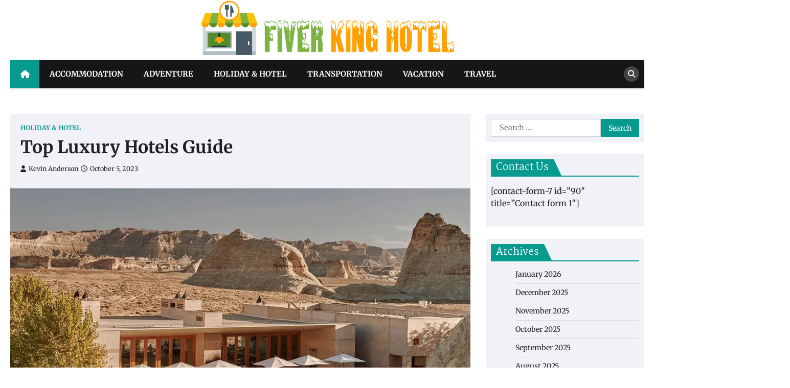

--- FILE ---
content_type: text/html; charset=UTF-8
request_url: http://fivekingshotel.com/top-luxury-hotels-guide/
body_size: 44809
content:
<!doctype html>
<html lang="en-US">
<head>
	<meta charset="UTF-8">
	<meta name="viewport" content="width=device-width, initial-scale=1">
	<link rel="profile" href="https://gmpg.org/xfn/11">

	<title>Top Luxury Hotels Guide &#8211; Five Kings Hotel</title>
<meta name='robots' content='max-image-preview:large' />
	<style>img:is([sizes="auto" i], [sizes^="auto," i]) { contain-intrinsic-size: 3000px 1500px }</style>
	<link rel="alternate" type="application/rss+xml" title="Five Kings Hotel &raquo; Feed" href="http://fivekingshotel.com/feed/" />
<link rel="alternate" type="application/rss+xml" title="Five Kings Hotel &raquo; Comments Feed" href="http://fivekingshotel.com/comments/feed/" />
<script>
window._wpemojiSettings = {"baseUrl":"https:\/\/s.w.org\/images\/core\/emoji\/16.0.1\/72x72\/","ext":".png","svgUrl":"https:\/\/s.w.org\/images\/core\/emoji\/16.0.1\/svg\/","svgExt":".svg","source":{"concatemoji":"http:\/\/fivekingshotel.com\/wp-includes\/js\/wp-emoji-release.min.js?ver=6.8.3"}};
/*! This file is auto-generated */
!function(s,n){var o,i,e;function c(e){try{var t={supportTests:e,timestamp:(new Date).valueOf()};sessionStorage.setItem(o,JSON.stringify(t))}catch(e){}}function p(e,t,n){e.clearRect(0,0,e.canvas.width,e.canvas.height),e.fillText(t,0,0);var t=new Uint32Array(e.getImageData(0,0,e.canvas.width,e.canvas.height).data),a=(e.clearRect(0,0,e.canvas.width,e.canvas.height),e.fillText(n,0,0),new Uint32Array(e.getImageData(0,0,e.canvas.width,e.canvas.height).data));return t.every(function(e,t){return e===a[t]})}function u(e,t){e.clearRect(0,0,e.canvas.width,e.canvas.height),e.fillText(t,0,0);for(var n=e.getImageData(16,16,1,1),a=0;a<n.data.length;a++)if(0!==n.data[a])return!1;return!0}function f(e,t,n,a){switch(t){case"flag":return n(e,"\ud83c\udff3\ufe0f\u200d\u26a7\ufe0f","\ud83c\udff3\ufe0f\u200b\u26a7\ufe0f")?!1:!n(e,"\ud83c\udde8\ud83c\uddf6","\ud83c\udde8\u200b\ud83c\uddf6")&&!n(e,"\ud83c\udff4\udb40\udc67\udb40\udc62\udb40\udc65\udb40\udc6e\udb40\udc67\udb40\udc7f","\ud83c\udff4\u200b\udb40\udc67\u200b\udb40\udc62\u200b\udb40\udc65\u200b\udb40\udc6e\u200b\udb40\udc67\u200b\udb40\udc7f");case"emoji":return!a(e,"\ud83e\udedf")}return!1}function g(e,t,n,a){var r="undefined"!=typeof WorkerGlobalScope&&self instanceof WorkerGlobalScope?new OffscreenCanvas(300,150):s.createElement("canvas"),o=r.getContext("2d",{willReadFrequently:!0}),i=(o.textBaseline="top",o.font="600 32px Arial",{});return e.forEach(function(e){i[e]=t(o,e,n,a)}),i}function t(e){var t=s.createElement("script");t.src=e,t.defer=!0,s.head.appendChild(t)}"undefined"!=typeof Promise&&(o="wpEmojiSettingsSupports",i=["flag","emoji"],n.supports={everything:!0,everythingExceptFlag:!0},e=new Promise(function(e){s.addEventListener("DOMContentLoaded",e,{once:!0})}),new Promise(function(t){var n=function(){try{var e=JSON.parse(sessionStorage.getItem(o));if("object"==typeof e&&"number"==typeof e.timestamp&&(new Date).valueOf()<e.timestamp+604800&&"object"==typeof e.supportTests)return e.supportTests}catch(e){}return null}();if(!n){if("undefined"!=typeof Worker&&"undefined"!=typeof OffscreenCanvas&&"undefined"!=typeof URL&&URL.createObjectURL&&"undefined"!=typeof Blob)try{var e="postMessage("+g.toString()+"("+[JSON.stringify(i),f.toString(),p.toString(),u.toString()].join(",")+"));",a=new Blob([e],{type:"text/javascript"}),r=new Worker(URL.createObjectURL(a),{name:"wpTestEmojiSupports"});return void(r.onmessage=function(e){c(n=e.data),r.terminate(),t(n)})}catch(e){}c(n=g(i,f,p,u))}t(n)}).then(function(e){for(var t in e)n.supports[t]=e[t],n.supports.everything=n.supports.everything&&n.supports[t],"flag"!==t&&(n.supports.everythingExceptFlag=n.supports.everythingExceptFlag&&n.supports[t]);n.supports.everythingExceptFlag=n.supports.everythingExceptFlag&&!n.supports.flag,n.DOMReady=!1,n.readyCallback=function(){n.DOMReady=!0}}).then(function(){return e}).then(function(){var e;n.supports.everything||(n.readyCallback(),(e=n.source||{}).concatemoji?t(e.concatemoji):e.wpemoji&&e.twemoji&&(t(e.twemoji),t(e.wpemoji)))}))}((window,document),window._wpemojiSettings);
</script>
<style id='wp-emoji-styles-inline-css'>

	img.wp-smiley, img.emoji {
		display: inline !important;
		border: none !important;
		box-shadow: none !important;
		height: 1em !important;
		width: 1em !important;
		margin: 0 0.07em !important;
		vertical-align: -0.1em !important;
		background: none !important;
		padding: 0 !important;
	}
</style>
<link rel='stylesheet' id='wp-block-library-css' href='http://fivekingshotel.com/wp-includes/css/dist/block-library/style.min.css?ver=6.8.3' media='all' />
<style id='wp-block-library-theme-inline-css'>
.wp-block-audio :where(figcaption){color:#555;font-size:13px;text-align:center}.is-dark-theme .wp-block-audio :where(figcaption){color:#ffffffa6}.wp-block-audio{margin:0 0 1em}.wp-block-code{border:1px solid #ccc;border-radius:4px;font-family:Menlo,Consolas,monaco,monospace;padding:.8em 1em}.wp-block-embed :where(figcaption){color:#555;font-size:13px;text-align:center}.is-dark-theme .wp-block-embed :where(figcaption){color:#ffffffa6}.wp-block-embed{margin:0 0 1em}.blocks-gallery-caption{color:#555;font-size:13px;text-align:center}.is-dark-theme .blocks-gallery-caption{color:#ffffffa6}:root :where(.wp-block-image figcaption){color:#555;font-size:13px;text-align:center}.is-dark-theme :root :where(.wp-block-image figcaption){color:#ffffffa6}.wp-block-image{margin:0 0 1em}.wp-block-pullquote{border-bottom:4px solid;border-top:4px solid;color:currentColor;margin-bottom:1.75em}.wp-block-pullquote cite,.wp-block-pullquote footer,.wp-block-pullquote__citation{color:currentColor;font-size:.8125em;font-style:normal;text-transform:uppercase}.wp-block-quote{border-left:.25em solid;margin:0 0 1.75em;padding-left:1em}.wp-block-quote cite,.wp-block-quote footer{color:currentColor;font-size:.8125em;font-style:normal;position:relative}.wp-block-quote:where(.has-text-align-right){border-left:none;border-right:.25em solid;padding-left:0;padding-right:1em}.wp-block-quote:where(.has-text-align-center){border:none;padding-left:0}.wp-block-quote.is-large,.wp-block-quote.is-style-large,.wp-block-quote:where(.is-style-plain){border:none}.wp-block-search .wp-block-search__label{font-weight:700}.wp-block-search__button{border:1px solid #ccc;padding:.375em .625em}:where(.wp-block-group.has-background){padding:1.25em 2.375em}.wp-block-separator.has-css-opacity{opacity:.4}.wp-block-separator{border:none;border-bottom:2px solid;margin-left:auto;margin-right:auto}.wp-block-separator.has-alpha-channel-opacity{opacity:1}.wp-block-separator:not(.is-style-wide):not(.is-style-dots){width:100px}.wp-block-separator.has-background:not(.is-style-dots){border-bottom:none;height:1px}.wp-block-separator.has-background:not(.is-style-wide):not(.is-style-dots){height:2px}.wp-block-table{margin:0 0 1em}.wp-block-table td,.wp-block-table th{word-break:normal}.wp-block-table :where(figcaption){color:#555;font-size:13px;text-align:center}.is-dark-theme .wp-block-table :where(figcaption){color:#ffffffa6}.wp-block-video :where(figcaption){color:#555;font-size:13px;text-align:center}.is-dark-theme .wp-block-video :where(figcaption){color:#ffffffa6}.wp-block-video{margin:0 0 1em}:root :where(.wp-block-template-part.has-background){margin-bottom:0;margin-top:0;padding:1.25em 2.375em}
</style>
<style id='classic-theme-styles-inline-css'>
/*! This file is auto-generated */
.wp-block-button__link{color:#fff;background-color:#32373c;border-radius:9999px;box-shadow:none;text-decoration:none;padding:calc(.667em + 2px) calc(1.333em + 2px);font-size:1.125em}.wp-block-file__button{background:#32373c;color:#fff;text-decoration:none}
</style>
<style id='global-styles-inline-css'>
:root{--wp--preset--aspect-ratio--square: 1;--wp--preset--aspect-ratio--4-3: 4/3;--wp--preset--aspect-ratio--3-4: 3/4;--wp--preset--aspect-ratio--3-2: 3/2;--wp--preset--aspect-ratio--2-3: 2/3;--wp--preset--aspect-ratio--16-9: 16/9;--wp--preset--aspect-ratio--9-16: 9/16;--wp--preset--color--black: #000000;--wp--preset--color--cyan-bluish-gray: #abb8c3;--wp--preset--color--white: #ffffff;--wp--preset--color--pale-pink: #f78da7;--wp--preset--color--vivid-red: #cf2e2e;--wp--preset--color--luminous-vivid-orange: #ff6900;--wp--preset--color--luminous-vivid-amber: #fcb900;--wp--preset--color--light-green-cyan: #7bdcb5;--wp--preset--color--vivid-green-cyan: #00d084;--wp--preset--color--pale-cyan-blue: #8ed1fc;--wp--preset--color--vivid-cyan-blue: #0693e3;--wp--preset--color--vivid-purple: #9b51e0;--wp--preset--gradient--vivid-cyan-blue-to-vivid-purple: linear-gradient(135deg,rgba(6,147,227,1) 0%,rgb(155,81,224) 100%);--wp--preset--gradient--light-green-cyan-to-vivid-green-cyan: linear-gradient(135deg,rgb(122,220,180) 0%,rgb(0,208,130) 100%);--wp--preset--gradient--luminous-vivid-amber-to-luminous-vivid-orange: linear-gradient(135deg,rgba(252,185,0,1) 0%,rgba(255,105,0,1) 100%);--wp--preset--gradient--luminous-vivid-orange-to-vivid-red: linear-gradient(135deg,rgba(255,105,0,1) 0%,rgb(207,46,46) 100%);--wp--preset--gradient--very-light-gray-to-cyan-bluish-gray: linear-gradient(135deg,rgb(238,238,238) 0%,rgb(169,184,195) 100%);--wp--preset--gradient--cool-to-warm-spectrum: linear-gradient(135deg,rgb(74,234,220) 0%,rgb(151,120,209) 20%,rgb(207,42,186) 40%,rgb(238,44,130) 60%,rgb(251,105,98) 80%,rgb(254,248,76) 100%);--wp--preset--gradient--blush-light-purple: linear-gradient(135deg,rgb(255,206,236) 0%,rgb(152,150,240) 100%);--wp--preset--gradient--blush-bordeaux: linear-gradient(135deg,rgb(254,205,165) 0%,rgb(254,45,45) 50%,rgb(107,0,62) 100%);--wp--preset--gradient--luminous-dusk: linear-gradient(135deg,rgb(255,203,112) 0%,rgb(199,81,192) 50%,rgb(65,88,208) 100%);--wp--preset--gradient--pale-ocean: linear-gradient(135deg,rgb(255,245,203) 0%,rgb(182,227,212) 50%,rgb(51,167,181) 100%);--wp--preset--gradient--electric-grass: linear-gradient(135deg,rgb(202,248,128) 0%,rgb(113,206,126) 100%);--wp--preset--gradient--midnight: linear-gradient(135deg,rgb(2,3,129) 0%,rgb(40,116,252) 100%);--wp--preset--font-size--small: 13px;--wp--preset--font-size--medium: 20px;--wp--preset--font-size--large: 36px;--wp--preset--font-size--x-large: 42px;--wp--preset--spacing--20: 0.44rem;--wp--preset--spacing--30: 0.67rem;--wp--preset--spacing--40: 1rem;--wp--preset--spacing--50: 1.5rem;--wp--preset--spacing--60: 2.25rem;--wp--preset--spacing--70: 3.38rem;--wp--preset--spacing--80: 5.06rem;--wp--preset--shadow--natural: 6px 6px 9px rgba(0, 0, 0, 0.2);--wp--preset--shadow--deep: 12px 12px 50px rgba(0, 0, 0, 0.4);--wp--preset--shadow--sharp: 6px 6px 0px rgba(0, 0, 0, 0.2);--wp--preset--shadow--outlined: 6px 6px 0px -3px rgba(255, 255, 255, 1), 6px 6px rgba(0, 0, 0, 1);--wp--preset--shadow--crisp: 6px 6px 0px rgba(0, 0, 0, 1);}:where(.is-layout-flex){gap: 0.5em;}:where(.is-layout-grid){gap: 0.5em;}body .is-layout-flex{display: flex;}.is-layout-flex{flex-wrap: wrap;align-items: center;}.is-layout-flex > :is(*, div){margin: 0;}body .is-layout-grid{display: grid;}.is-layout-grid > :is(*, div){margin: 0;}:where(.wp-block-columns.is-layout-flex){gap: 2em;}:where(.wp-block-columns.is-layout-grid){gap: 2em;}:where(.wp-block-post-template.is-layout-flex){gap: 1.25em;}:where(.wp-block-post-template.is-layout-grid){gap: 1.25em;}.has-black-color{color: var(--wp--preset--color--black) !important;}.has-cyan-bluish-gray-color{color: var(--wp--preset--color--cyan-bluish-gray) !important;}.has-white-color{color: var(--wp--preset--color--white) !important;}.has-pale-pink-color{color: var(--wp--preset--color--pale-pink) !important;}.has-vivid-red-color{color: var(--wp--preset--color--vivid-red) !important;}.has-luminous-vivid-orange-color{color: var(--wp--preset--color--luminous-vivid-orange) !important;}.has-luminous-vivid-amber-color{color: var(--wp--preset--color--luminous-vivid-amber) !important;}.has-light-green-cyan-color{color: var(--wp--preset--color--light-green-cyan) !important;}.has-vivid-green-cyan-color{color: var(--wp--preset--color--vivid-green-cyan) !important;}.has-pale-cyan-blue-color{color: var(--wp--preset--color--pale-cyan-blue) !important;}.has-vivid-cyan-blue-color{color: var(--wp--preset--color--vivid-cyan-blue) !important;}.has-vivid-purple-color{color: var(--wp--preset--color--vivid-purple) !important;}.has-black-background-color{background-color: var(--wp--preset--color--black) !important;}.has-cyan-bluish-gray-background-color{background-color: var(--wp--preset--color--cyan-bluish-gray) !important;}.has-white-background-color{background-color: var(--wp--preset--color--white) !important;}.has-pale-pink-background-color{background-color: var(--wp--preset--color--pale-pink) !important;}.has-vivid-red-background-color{background-color: var(--wp--preset--color--vivid-red) !important;}.has-luminous-vivid-orange-background-color{background-color: var(--wp--preset--color--luminous-vivid-orange) !important;}.has-luminous-vivid-amber-background-color{background-color: var(--wp--preset--color--luminous-vivid-amber) !important;}.has-light-green-cyan-background-color{background-color: var(--wp--preset--color--light-green-cyan) !important;}.has-vivid-green-cyan-background-color{background-color: var(--wp--preset--color--vivid-green-cyan) !important;}.has-pale-cyan-blue-background-color{background-color: var(--wp--preset--color--pale-cyan-blue) !important;}.has-vivid-cyan-blue-background-color{background-color: var(--wp--preset--color--vivid-cyan-blue) !important;}.has-vivid-purple-background-color{background-color: var(--wp--preset--color--vivid-purple) !important;}.has-black-border-color{border-color: var(--wp--preset--color--black) !important;}.has-cyan-bluish-gray-border-color{border-color: var(--wp--preset--color--cyan-bluish-gray) !important;}.has-white-border-color{border-color: var(--wp--preset--color--white) !important;}.has-pale-pink-border-color{border-color: var(--wp--preset--color--pale-pink) !important;}.has-vivid-red-border-color{border-color: var(--wp--preset--color--vivid-red) !important;}.has-luminous-vivid-orange-border-color{border-color: var(--wp--preset--color--luminous-vivid-orange) !important;}.has-luminous-vivid-amber-border-color{border-color: var(--wp--preset--color--luminous-vivid-amber) !important;}.has-light-green-cyan-border-color{border-color: var(--wp--preset--color--light-green-cyan) !important;}.has-vivid-green-cyan-border-color{border-color: var(--wp--preset--color--vivid-green-cyan) !important;}.has-pale-cyan-blue-border-color{border-color: var(--wp--preset--color--pale-cyan-blue) !important;}.has-vivid-cyan-blue-border-color{border-color: var(--wp--preset--color--vivid-cyan-blue) !important;}.has-vivid-purple-border-color{border-color: var(--wp--preset--color--vivid-purple) !important;}.has-vivid-cyan-blue-to-vivid-purple-gradient-background{background: var(--wp--preset--gradient--vivid-cyan-blue-to-vivid-purple) !important;}.has-light-green-cyan-to-vivid-green-cyan-gradient-background{background: var(--wp--preset--gradient--light-green-cyan-to-vivid-green-cyan) !important;}.has-luminous-vivid-amber-to-luminous-vivid-orange-gradient-background{background: var(--wp--preset--gradient--luminous-vivid-amber-to-luminous-vivid-orange) !important;}.has-luminous-vivid-orange-to-vivid-red-gradient-background{background: var(--wp--preset--gradient--luminous-vivid-orange-to-vivid-red) !important;}.has-very-light-gray-to-cyan-bluish-gray-gradient-background{background: var(--wp--preset--gradient--very-light-gray-to-cyan-bluish-gray) !important;}.has-cool-to-warm-spectrum-gradient-background{background: var(--wp--preset--gradient--cool-to-warm-spectrum) !important;}.has-blush-light-purple-gradient-background{background: var(--wp--preset--gradient--blush-light-purple) !important;}.has-blush-bordeaux-gradient-background{background: var(--wp--preset--gradient--blush-bordeaux) !important;}.has-luminous-dusk-gradient-background{background: var(--wp--preset--gradient--luminous-dusk) !important;}.has-pale-ocean-gradient-background{background: var(--wp--preset--gradient--pale-ocean) !important;}.has-electric-grass-gradient-background{background: var(--wp--preset--gradient--electric-grass) !important;}.has-midnight-gradient-background{background: var(--wp--preset--gradient--midnight) !important;}.has-small-font-size{font-size: var(--wp--preset--font-size--small) !important;}.has-medium-font-size{font-size: var(--wp--preset--font-size--medium) !important;}.has-large-font-size{font-size: var(--wp--preset--font-size--large) !important;}.has-x-large-font-size{font-size: var(--wp--preset--font-size--x-large) !important;}
:where(.wp-block-post-template.is-layout-flex){gap: 1.25em;}:where(.wp-block-post-template.is-layout-grid){gap: 1.25em;}
:where(.wp-block-columns.is-layout-flex){gap: 2em;}:where(.wp-block-columns.is-layout-grid){gap: 2em;}
:root :where(.wp-block-pullquote){font-size: 1.5em;line-height: 1.6;}
</style>
<link rel='stylesheet' id='news-port-slick-style-css' href='http://fivekingshotel.com/wp-content/themes/news-port/assets/css/slick.min.css?ver=1.8.1' media='all' />
<link rel='stylesheet' id='news-port-fontawesome-style-css' href='http://fivekingshotel.com/wp-content/themes/news-port/assets/css/fontawesome.min.css?ver=6.4.2' media='all' />
<link rel='stylesheet' id='news-port-google-fonts-css' href='http://fivekingshotel.com/wp-content/fonts/3a062d5e5ad78216dde7feca5fbe5412.css' media='all' />
<link rel='stylesheet' id='news-port-style-css' href='http://fivekingshotel.com/wp-content/themes/news-port/style.css?ver=1.1.3' media='all' />
<style id='news-port-style-inline-css'>

    /* Color */
    :root {
        --header-text-color: #blank;
    }
    
    /* Typograhpy */
    :root {
        --font-heading: "Martel", serif;
        --font-main: -apple-system, BlinkMacSystemFont,"Merriweather", "Segoe UI", Roboto, Oxygen-Sans, Ubuntu, Cantarell, "Helvetica Neue", sans-serif;
    }

    body,
	button, input, select, optgroup, textarea {
        font-family: "Merriweather", serif;
	}

	.site-title a {
        font-family: "Martel", serif;
	}
    
	.site-description {
        font-family: "Merriweather", serif;
	}
    
</style>
<script src="http://fivekingshotel.com/wp-includes/js/jquery/jquery.min.js?ver=3.7.1" id="jquery-core-js"></script>
<script src="http://fivekingshotel.com/wp-includes/js/jquery/jquery-migrate.min.js?ver=3.4.1" id="jquery-migrate-js"></script>
<link rel="https://api.w.org/" href="http://fivekingshotel.com/wp-json/" /><link rel="alternate" title="JSON" type="application/json" href="http://fivekingshotel.com/wp-json/wp/v2/posts/635" /><link rel="EditURI" type="application/rsd+xml" title="RSD" href="http://fivekingshotel.com/xmlrpc.php?rsd" />
<meta name="generator" content="WordPress 6.8.3" />
<link rel="canonical" href="http://fivekingshotel.com/top-luxury-hotels-guide/" />
<link rel='shortlink' href='http://fivekingshotel.com/?p=635' />
<link rel="alternate" title="oEmbed (JSON)" type="application/json+oembed" href="http://fivekingshotel.com/wp-json/oembed/1.0/embed?url=http%3A%2F%2Ffivekingshotel.com%2Ftop-luxury-hotels-guide%2F" />
<link rel="alternate" title="oEmbed (XML)" type="text/xml+oembed" href="http://fivekingshotel.com/wp-json/oembed/1.0/embed?url=http%3A%2F%2Ffivekingshotel.com%2Ftop-luxury-hotels-guide%2F&#038;format=xml" />

<style type="text/css" id="breadcrumb-trail-css">.trail-items li::after {content: "/";}</style>
		<style type="text/css">
					.site-title,
			.site-description {
				position: absolute;
				clip: rect(1px, 1px, 1px, 1px);
				}
					</style>
		<link rel="icon" href="http://fivekingshotel.com/wp-content/uploads/2024/02/cropped-Fiver-King-Hotel-1-32x32.png" sizes="32x32" />
<link rel="icon" href="http://fivekingshotel.com/wp-content/uploads/2024/02/cropped-Fiver-King-Hotel-1-192x192.png" sizes="192x192" />
<link rel="apple-touch-icon" href="http://fivekingshotel.com/wp-content/uploads/2024/02/cropped-Fiver-King-Hotel-1-180x180.png" />
<meta name="msapplication-TileImage" content="http://fivekingshotel.com/wp-content/uploads/2024/02/cropped-Fiver-King-Hotel-1-270x270.png" />
</head>

<body class="wp-singular post-template-default single single-post postid-635 single-format-standard wp-custom-logo wp-embed-responsive wp-theme-news-port right-sidebar">
		<div id="page" class="site ascendoor-site-wrapper">
		<a class="skip-link screen-reader-text" href="#primary">Skip to content</a>
		<div id="loader">
			<div class="loader-container">
				<div id="preloader">
					<img src="http://fivekingshotel.com/wp-content/themes/news-port/assets/loader.gif">
				</div>
			</div>
		</div><!-- #loader -->
		<header id="masthead" class="site-header">
						<div class="middle-bottom-header " style="background-image: url('')">
								<div class="middle-header-part">
					<div class="ascendoor-wrapper">
						<div class="middle-header-wrapper no-bigyapaan-image">
							<div class="site-branding">
																	<div class="site-logo">
										<a href="http://fivekingshotel.com/" class="custom-logo-link" rel="home"><img width="1237" height="278" src="http://fivekingshotel.com/wp-content/uploads/2024/02/cropped-Fiver-King-Hotel.png" class="custom-logo" alt="Five Kings Hotel" decoding="async" fetchpriority="high" srcset="http://fivekingshotel.com/wp-content/uploads/2024/02/cropped-Fiver-King-Hotel.png 1237w, http://fivekingshotel.com/wp-content/uploads/2024/02/cropped-Fiver-King-Hotel-300x67.png 300w, http://fivekingshotel.com/wp-content/uploads/2024/02/cropped-Fiver-King-Hotel-1024x230.png 1024w, http://fivekingshotel.com/wp-content/uploads/2024/02/cropped-Fiver-King-Hotel-768x173.png 768w" sizes="(max-width: 1237px) 100vw, 1237px" /></a>									</div>
																<div class="site-identity">
																			<p class="site-title"><a href="http://fivekingshotel.com/" rel="home">Five Kings Hotel</a></p>
																				<p class="site-description">Where Luxury and Hospitality Reign Supreme</p>
																		</div>
							</div><!-- .site-branding -->
													</div>
					</div>
				</div>
				<div class="bottom-header-outer-wrapper">
					<div class="bottom-header-part">
						<div class="ascendoor-wrapper">
							<div class="bottom-header-wrapper">
								<div class="navigation-part">
									<span class="ascendoor-home-icon">
										<a href="http://fivekingshotel.com">
											<i class="fa fa-home" aria-hidden="true"></i>
										</a>
									</span>
									<nav id="site-navigation" class="main-navigation">
										<button class="menu-toggle" aria-controls="primary-menu" aria-expanded="false">
											<span></span>
											<span></span>
											<span></span>
										</button>
										<div class="main-navigation-links">
											<div class="menu-home-container"><ul id="menu-home" class="menu"><li id="menu-item-97" class="menu-item menu-item-type-taxonomy menu-item-object-category menu-item-97"><a href="http://fivekingshotel.com/category/accommodation/">Accommodation</a></li>
<li id="menu-item-98" class="menu-item menu-item-type-taxonomy menu-item-object-category menu-item-98"><a href="http://fivekingshotel.com/category/adventure/">Adventure</a></li>
<li id="menu-item-99" class="menu-item menu-item-type-taxonomy menu-item-object-category current-post-ancestor current-menu-parent current-post-parent menu-item-99"><a href="http://fivekingshotel.com/category/holiday-hotel/">Holiday &#038; hotel</a></li>
<li id="menu-item-100" class="menu-item menu-item-type-taxonomy menu-item-object-category menu-item-100"><a href="http://fivekingshotel.com/category/transportation/">Transportation</a></li>
<li id="menu-item-101" class="menu-item menu-item-type-taxonomy menu-item-object-category menu-item-101"><a href="http://fivekingshotel.com/category/vacation/">Vacation</a></li>
<li id="menu-item-102" class="menu-item menu-item-type-taxonomy menu-item-object-category menu-item-102"><a href="http://fivekingshotel.com/category/travel/">Travel</a></li>
</ul></div>										</div>
									</nav><!-- #site-navigation -->
								</div>
								<div class="bottom-header-right-part">
									<div class="header-search">
										<div class="header-search-wrap">
											<a href="#" title="Search" class="header-search-icon">
												<i class="fa fa-search"></i>
											</a>
											<div class="header-search-form">
												<form role="search" method="get" class="search-form" action="http://fivekingshotel.com/">
				<label>
					<span class="screen-reader-text">Search for:</span>
					<input type="search" class="search-field" placeholder="Search &hellip;" value="" name="s" />
				</label>
				<input type="submit" class="search-submit" value="Search" />
			</form>											</div>
										</div>
									</div>
								</div>
							</div>
						</div>
					</div>
				</div>
			</div>
		</header><!-- #masthead -->

			<div id="content" class="site-content">
			<div class="ascendoor-wrapper">
				<div class="ascendoor-page">
					<main id="primary" class="site-main">

		
<article id="post-635" class="post-635 post type-post status-publish format-standard has-post-thumbnail hentry category-holiday-hotel">
	<div class="mag-post-single">
		<div class="mag-post-detail">
			<div class="mag-post-category">
				<a href="http://fivekingshotel.com/category/holiday-hotel/">Holiday &amp; hotel</a>			</div>
			<header class="entry-header">
				<h1 class="entry-title">Top Luxury Hotels Guide</h1>					<div class="mag-post-meta">
						<span class="post-author"> <a class="url fn n" href="http://fivekingshotel.com/author/admin/"><i class="fas fa-user"></i>Kevin Anderson</a></span><span class="post-date"><a href="http://fivekingshotel.com/top-luxury-hotels-guide/" rel="bookmark"><i class="far fa-clock"></i><time class="entry-date published" datetime="2023-10-05T13:56:22+00:00">October 5, 2023</time><time class="updated" datetime="2023-11-09T10:36:24+00:00">November 9, 2023</time></a></span>					</div>
							</header><!-- .entry-header -->
		</div>
		
			<div class="post-thumbnail">
				<img width="1000" height="750" src="http://fivekingshotel.com/wp-content/uploads/2023/10/Top-Luxury-Hotels.jpg" class="attachment-post-thumbnail size-post-thumbnail wp-post-image" alt="" decoding="async" srcset="http://fivekingshotel.com/wp-content/uploads/2023/10/Top-Luxury-Hotels.jpg 1000w, http://fivekingshotel.com/wp-content/uploads/2023/10/Top-Luxury-Hotels-300x225.jpg 300w, http://fivekingshotel.com/wp-content/uploads/2023/10/Top-Luxury-Hotels-768x576.jpg 768w" sizes="(max-width: 1000px) 100vw, 1000px" />			</div><!-- .post-thumbnail -->

				<div class="entry-content">
			
<p>Choosing a hotel is more than just picking a place to sleep. It involves thorough Google research, studying maps, and planning various aspects of your stay. But with the Top Luxury Hotels Guide <a href="https://topluxuryhotels24.com/">https://topluxuryhotels24.com/</a>, you don’t need to do all of that! You just need to specify a destination, and the website will provide a long list of options for you to choose from!</p>



<p>Top Luxury Hotels Guide is a comprehensive information resource for travelers who seek the best hotels in Europe and the United States. It has a user-friendly interface, extensive coverage, and comprehensive information on every big hotel in the stated area.</p>



<p>Topluxuryhotels24 shows only fancy places that are all about luxury and style. It can help you discover the most gorgeous and convenient accommodations right in the heart of the city you’re about to visit.</p>



<p>Here are some more reasons why you should pick a hotel that’s mentioned on this particular website:</p>



<ul class="wp-block-list">
<li>Comfort and relaxation</li>
</ul>



<p>A good hotel ensures you have a comfortable and restful place to rest after a day of exploring.</p>



<ul class="wp-block-list">
<li>Safety and security</li>
</ul>



<p>A hotel recommended by Top Luxury Hotels Guide provides a safe and secure environment, giving you peace of mind during your stay.</p>



<ul class="wp-block-list">
<li>Location</li>
</ul>



<p>The location of the hotel can affect your accessibility to attractions, restaurants, and transportation. That is why topluxuryhotels24 provides detailed information about the hotel location and gives you the possibility of finding the rooms that meet your requirements.</p>



<p>Another benefit of using Top Luxury Hotels Guide is that you’ll get access to updated information on hotels in major cities, popular tourist destinations, and hidden gems. No matter if you&#8217;re planning a romantic trip to Paris or a remote countryside retreat, you&#8217;ll find the necessary information and valuable insights on the website.</p>



<p>To help you make well-informed decisions, the website provides detailed reviews of each hotel, its key features, and its atmosphere. These reviews are written by professional travelers and offer a valuable illustration of the quality of service and overall experience.</p>



<p>Choosing the right hotel is a crucial aspect of travel. Using the Top Luxury Hotels Guide can make this process more pleasant and easier. Visit the website to pick the best place to stay and have the trip of your dreams!</p>
		</div><!-- .entry-content -->
	</div>

	<footer class="entry-footer">
			</footer><!-- .entry-footer -->
</article><!-- #post-635 -->

	<nav class="navigation post-navigation" aria-label="Posts">
		<h2 class="screen-reader-text">Post navigation</h2>
		<div class="nav-links"><div class="nav-previous"><a href="http://fivekingshotel.com/buy-weed-online-a-trend-on-the-rise/" rel="prev"><span>&#10229;</span> <span class="nav-title">Buy Weed Online: A Trend on the Rise</span></a></div><div class="nav-next"><a href="http://fivekingshotel.com/significant-benefits-of-the-watchman-device/" rel="next"><span class="nav-title">Significant Benefits of the Watchman Device</span> <span>&#10230;</span></a></div></div>
	</nav>					<div class="related-posts">
						<h2>Related Posts</h2>
						<div class="magazine-archive-layout grid-layout grid-column-3">
															<article id="post-249" class="post-249 post type-post status-publish format-standard has-post-thumbnail hentry category-holiday-hotel">
									<div class="mag-post-single">
										<div class="mag-post-img">
											
			<div class="post-thumbnail">
				<img width="200" height="167" src="http://fivekingshotel.com/wp-content/uploads/2019/11/download-2019-11-01T194546.818-200x167.jpeg" class="attachment-post-thumbnail size-post-thumbnail wp-post-image" alt="" decoding="async" />			</div><!-- .post-thumbnail -->

												</div>
										<div class="mag-post-detail">
											<h5 class="entry-title mag-post-title"><a href="http://fivekingshotel.com/awesome-spots-to-snorkel-in-lahaina-hawaii/" rel="bookmark">Awesome Spots to Snorkel in Lahaina, Hawai&#8217;i</a></h5>											<div class="mag-post-excerpt">
												<p>Lahaina, Hawai&#8217;i offers incredible snorkeling and swimming, in addition to opportunities to encounter exotic marine wildlife. Take in the many&hellip;</p>
											</div><!-- .entry-content -->
										</div>
									</div>
								</article>
																<article id="post-495" class="post-495 post type-post status-publish format-standard has-post-thumbnail hentry category-holiday-hotel">
									<div class="mag-post-single">
										<div class="mag-post-img">
											
			<div class="post-thumbnail">
				<img width="200" height="200" src="http://fivekingshotel.com/wp-content/uploads/2022/07/best-things-to-do-in-yosemite-nationa-park-california-200x200.jpg" class="attachment-post-thumbnail size-post-thumbnail wp-post-image" alt="" decoding="async" srcset="http://fivekingshotel.com/wp-content/uploads/2022/07/best-things-to-do-in-yosemite-nationa-park-california-200x200.jpg 200w, http://fivekingshotel.com/wp-content/uploads/2022/07/best-things-to-do-in-yosemite-nationa-park-california-150x150.jpg 150w, http://fivekingshotel.com/wp-content/uploads/2022/07/best-things-to-do-in-yosemite-nationa-park-california-400x400.jpg 400w" sizes="(max-width: 200px) 100vw, 200px" />			</div><!-- .post-thumbnail -->

												</div>
										<div class="mag-post-detail">
											<h5 class="entry-title mag-post-title"><a href="http://fivekingshotel.com/9-things-you-must-experience-while-visiting-california/" rel="bookmark">9 Things You Must Experience while visiting California</a></h5>											<div class="mag-post-excerpt">
												<p>The Golden State is famous for a number of things, from its history to sporting heritage to mind-boggling landscapes and&hellip;</p>
											</div><!-- .entry-content -->
										</div>
									</div>
								</article>
																<article id="post-25" class="post-25 post type-post status-publish format-standard has-post-thumbnail hentry category-holiday-hotel">
									<div class="mag-post-single">
										<div class="mag-post-img">
											
			<div class="post-thumbnail">
				<img width="200" height="200" src="http://fivekingshotel.com/wp-content/uploads/2019/03/holiday-1-200x200.jpg" class="attachment-post-thumbnail size-post-thumbnail wp-post-image" alt="" decoding="async" loading="lazy" srcset="http://fivekingshotel.com/wp-content/uploads/2019/03/holiday-1-200x200.jpg 200w, http://fivekingshotel.com/wp-content/uploads/2019/03/holiday-1-150x150.jpg 150w, http://fivekingshotel.com/wp-content/uploads/2019/03/holiday-1-400x400.jpg 400w" sizes="auto, (max-width: 200px) 100vw, 200px" />			</div><!-- .post-thumbnail -->

												</div>
										<div class="mag-post-detail">
											<h5 class="entry-title mag-post-title"><a href="http://fivekingshotel.com/luxury-holidays-in-times-of-recession/" rel="bookmark">Luxury Holidays in Times of Recession</a></h5>											<div class="mag-post-excerpt">
												<p>Modern day life can be extremely stressful and in this current economic climate it is even more so. People need&hellip;</p>
											</div><!-- .entry-content -->
										</div>
									</div>
								</article>
														</div>
					</div>
					
	</main><!-- #main -->

<aside id="secondary" class="widget-area">
	<section id="search-2" class="widget widget_search"><form role="search" method="get" class="search-form" action="http://fivekingshotel.com/">
				<label>
					<span class="screen-reader-text">Search for:</span>
					<input type="search" class="search-field" placeholder="Search &hellip;" value="" name="s" />
				</label>
				<input type="submit" class="search-submit" value="Search" />
			</form></section><section id="text-2" class="widget widget_text"><h2 class="widget-title"><span>Contact Us</span></h2>			<div class="textwidget"><p>[contact-form-7 id=&#8221;90&#8243; title=&#8221;Contact form 1&#8243;]</p>
</div>
		</section><section id="archives-2" class="widget widget_archive"><h2 class="widget-title"><span>Archives</span></h2>
			<ul>
					<li><a href='http://fivekingshotel.com/2026/01/'>January 2026</a></li>
	<li><a href='http://fivekingshotel.com/2025/12/'>December 2025</a></li>
	<li><a href='http://fivekingshotel.com/2025/11/'>November 2025</a></li>
	<li><a href='http://fivekingshotel.com/2025/10/'>October 2025</a></li>
	<li><a href='http://fivekingshotel.com/2025/09/'>September 2025</a></li>
	<li><a href='http://fivekingshotel.com/2025/08/'>August 2025</a></li>
	<li><a href='http://fivekingshotel.com/2025/07/'>July 2025</a></li>
	<li><a href='http://fivekingshotel.com/2025/06/'>June 2025</a></li>
	<li><a href='http://fivekingshotel.com/2025/05/'>May 2025</a></li>
	<li><a href='http://fivekingshotel.com/2025/04/'>April 2025</a></li>
	<li><a href='http://fivekingshotel.com/2025/03/'>March 2025</a></li>
	<li><a href='http://fivekingshotel.com/2025/02/'>February 2025</a></li>
	<li><a href='http://fivekingshotel.com/2025/01/'>January 2025</a></li>
	<li><a href='http://fivekingshotel.com/2024/12/'>December 2024</a></li>
	<li><a href='http://fivekingshotel.com/2024/11/'>November 2024</a></li>
	<li><a href='http://fivekingshotel.com/2024/10/'>October 2024</a></li>
	<li><a href='http://fivekingshotel.com/2024/09/'>September 2024</a></li>
	<li><a href='http://fivekingshotel.com/2024/08/'>August 2024</a></li>
	<li><a href='http://fivekingshotel.com/2024/07/'>July 2024</a></li>
	<li><a href='http://fivekingshotel.com/2024/06/'>June 2024</a></li>
	<li><a href='http://fivekingshotel.com/2024/05/'>May 2024</a></li>
	<li><a href='http://fivekingshotel.com/2024/04/'>April 2024</a></li>
	<li><a href='http://fivekingshotel.com/2024/03/'>March 2024</a></li>
	<li><a href='http://fivekingshotel.com/2024/02/'>February 2024</a></li>
	<li><a href='http://fivekingshotel.com/2024/01/'>January 2024</a></li>
	<li><a href='http://fivekingshotel.com/2023/12/'>December 2023</a></li>
	<li><a href='http://fivekingshotel.com/2023/11/'>November 2023</a></li>
	<li><a href='http://fivekingshotel.com/2023/10/'>October 2023</a></li>
	<li><a href='http://fivekingshotel.com/2023/09/'>September 2023</a></li>
	<li><a href='http://fivekingshotel.com/2023/08/'>August 2023</a></li>
	<li><a href='http://fivekingshotel.com/2023/07/'>July 2023</a></li>
	<li><a href='http://fivekingshotel.com/2023/06/'>June 2023</a></li>
	<li><a href='http://fivekingshotel.com/2023/05/'>May 2023</a></li>
	<li><a href='http://fivekingshotel.com/2023/04/'>April 2023</a></li>
	<li><a href='http://fivekingshotel.com/2022/12/'>December 2022</a></li>
	<li><a href='http://fivekingshotel.com/2022/11/'>November 2022</a></li>
	<li><a href='http://fivekingshotel.com/2022/09/'>September 2022</a></li>
	<li><a href='http://fivekingshotel.com/2022/08/'>August 2022</a></li>
	<li><a href='http://fivekingshotel.com/2022/07/'>July 2022</a></li>
	<li><a href='http://fivekingshotel.com/2022/06/'>June 2022</a></li>
	<li><a href='http://fivekingshotel.com/2022/05/'>May 2022</a></li>
	<li><a href='http://fivekingshotel.com/2022/04/'>April 2022</a></li>
	<li><a href='http://fivekingshotel.com/2022/03/'>March 2022</a></li>
	<li><a href='http://fivekingshotel.com/2022/02/'>February 2022</a></li>
	<li><a href='http://fivekingshotel.com/2022/01/'>January 2022</a></li>
	<li><a href='http://fivekingshotel.com/2021/12/'>December 2021</a></li>
	<li><a href='http://fivekingshotel.com/2021/11/'>November 2021</a></li>
	<li><a href='http://fivekingshotel.com/2021/10/'>October 2021</a></li>
	<li><a href='http://fivekingshotel.com/2021/09/'>September 2021</a></li>
	<li><a href='http://fivekingshotel.com/2021/08/'>August 2021</a></li>
	<li><a href='http://fivekingshotel.com/2021/07/'>July 2021</a></li>
	<li><a href='http://fivekingshotel.com/2021/05/'>May 2021</a></li>
	<li><a href='http://fivekingshotel.com/2021/03/'>March 2021</a></li>
	<li><a href='http://fivekingshotel.com/2021/02/'>February 2021</a></li>
	<li><a href='http://fivekingshotel.com/2021/01/'>January 2021</a></li>
	<li><a href='http://fivekingshotel.com/2020/11/'>November 2020</a></li>
	<li><a href='http://fivekingshotel.com/2020/09/'>September 2020</a></li>
	<li><a href='http://fivekingshotel.com/2020/06/'>June 2020</a></li>
	<li><a href='http://fivekingshotel.com/2020/02/'>February 2020</a></li>
	<li><a href='http://fivekingshotel.com/2020/01/'>January 2020</a></li>
	<li><a href='http://fivekingshotel.com/2019/12/'>December 2019</a></li>
	<li><a href='http://fivekingshotel.com/2019/11/'>November 2019</a></li>
	<li><a href='http://fivekingshotel.com/2019/10/'>October 2019</a></li>
	<li><a href='http://fivekingshotel.com/2019/09/'>September 2019</a></li>
	<li><a href='http://fivekingshotel.com/2019/08/'>August 2019</a></li>
	<li><a href='http://fivekingshotel.com/2019/07/'>July 2019</a></li>
	<li><a href='http://fivekingshotel.com/2019/06/'>June 2019</a></li>
	<li><a href='http://fivekingshotel.com/2019/05/'>May 2019</a></li>
	<li><a href='http://fivekingshotel.com/2019/04/'>April 2019</a></li>
	<li><a href='http://fivekingshotel.com/2019/03/'>March 2019</a></li>
			</ul>

			</section><section id="categories-2" class="widget widget_categories"><h2 class="widget-title"><span>Categories</span></h2>
			<ul>
					<li class="cat-item cat-item-2"><a href="http://fivekingshotel.com/category/accommodation/">Accommodation</a>
</li>
	<li class="cat-item cat-item-3"><a href="http://fivekingshotel.com/category/adventure/">Adventure</a>
</li>
	<li class="cat-item cat-item-18"><a href="http://fivekingshotel.com/category/business/">BUSINESS</a>
</li>
	<li class="cat-item cat-item-10"><a href="http://fivekingshotel.com/category/casino/">Casino</a>
</li>
	<li class="cat-item cat-item-27"><a href="http://fivekingshotel.com/category/cbd/">CBD</a>
</li>
	<li class="cat-item cat-item-19"><a href="http://fivekingshotel.com/category/decor/">Decor</a>
</li>
	<li class="cat-item cat-item-22"><a href="http://fivekingshotel.com/category/decor-and-style/">decor and style</a>
</li>
	<li class="cat-item cat-item-26"><a href="http://fivekingshotel.com/category/fashion/">fashion</a>
</li>
	<li class="cat-item cat-item-1"><a href="http://fivekingshotel.com/category/featured/">Featured</a>
</li>
	<li class="cat-item cat-item-11"><a href="http://fivekingshotel.com/category/game/">GAME</a>
</li>
	<li class="cat-item cat-item-21"><a href="http://fivekingshotel.com/category/health/">Health</a>
</li>
	<li class="cat-item cat-item-4"><a href="http://fivekingshotel.com/category/holiday-hotel/">Holiday &amp; hotel</a>
</li>
	<li class="cat-item cat-item-23"><a href="http://fivekingshotel.com/category/home-improvement/">Home improvement</a>
</li>
	<li class="cat-item cat-item-25"><a href="http://fivekingshotel.com/category/law/">Law</a>
</li>
	<li class="cat-item cat-item-28"><a href="http://fivekingshotel.com/category/recycle/">Recycle</a>
</li>
	<li class="cat-item cat-item-20"><a href="http://fivekingshotel.com/category/sports/">sports</a>
</li>
	<li class="cat-item cat-item-24"><a href="http://fivekingshotel.com/category/technology/">technology</a>
</li>
	<li class="cat-item cat-item-5"><a href="http://fivekingshotel.com/category/transportation/">Transportation</a>
</li>
	<li class="cat-item cat-item-7"><a href="http://fivekingshotel.com/category/travel/">Travel</a>
</li>
	<li class="cat-item cat-item-6"><a href="http://fivekingshotel.com/category/vacation/">Vacation</a>
</li>
			</ul>

			</section><section id="text-3" class="widget widget_text">			<div class="textwidget"><p><img loading="lazy" decoding="async" src="http://fivekingshotel.com/wp-content/uploads/2019/03/031a05f373ef992d0024b8ae318ce41e.jpg" alt="" width="300" height="600" class="alignnone size-full wp-image-106" srcset="http://fivekingshotel.com/wp-content/uploads/2019/03/031a05f373ef992d0024b8ae318ce41e.jpg 300w, http://fivekingshotel.com/wp-content/uploads/2019/03/031a05f373ef992d0024b8ae318ce41e-150x300.jpg 150w" sizes="auto, (max-width: 300px) 100vw, 300px" /></p>
</div>
		</section></aside><!-- #secondary -->
		</div>
	</div>
</div><!-- #content -->

	<footer id="colophon" class="site-footer">
				<div class="site-footer-bottom">
			<div class="ascendoor-wrapper">
				<div class="site-footer-bottom-wrapper">
					<div class="site-info">
							<span>Copyright &copy; 2026 <a href="http://fivekingshotel.com/">Five Kings Hotel</a> | News Port&nbsp;by&nbsp;<a target="_blank" href="https://ascendoor.com/">Ascendoor</a> | Powered by <a href="https://wordpress.org/" target="_blank">WordPress</a>. </span>					
						</div><!-- .site-info -->
				</div>
			</div>
		</div>
	</footer><!-- #colophon -->

			<a href="#" id="scroll-to-top" class="magazine-scroll-to-top"><i class="fas fa-chevron-up"></i></a>
		</div><!-- #page -->

<script type="speculationrules">
{"prefetch":[{"source":"document","where":{"and":[{"href_matches":"\/*"},{"not":{"href_matches":["\/wp-*.php","\/wp-admin\/*","\/wp-content\/uploads\/*","\/wp-content\/*","\/wp-content\/plugins\/*","\/wp-content\/themes\/news-port\/*","\/*\\?(.+)"]}},{"not":{"selector_matches":"a[rel~=\"nofollow\"]"}},{"not":{"selector_matches":".no-prefetch, .no-prefetch a"}}]},"eagerness":"conservative"}]}
</script>
<script src="http://fivekingshotel.com/wp-content/themes/news-port/assets/js/navigation.min.js?ver=1.1.3" id="news-port-navigation-script-js"></script>
<script src="http://fivekingshotel.com/wp-content/themes/news-port/assets/js/slick.min.js?ver=1.8.1" id="news-port-slick-script-js"></script>
<script src="http://fivekingshotel.com/wp-content/themes/news-port/assets/js/jquery.marquee.min.js?ver=1.6.0" id="news-port-marquee-script-js"></script>
<script src="http://fivekingshotel.com/wp-content/themes/news-port/assets/js/custom.min.js?ver=1.1.3" id="news-port-custom-script-js"></script>

</body>
</html>


--- FILE ---
content_type: text/javascript
request_url: http://fivekingshotel.com/wp-content/themes/news-port/assets/js/custom.min.js?ver=1.1.3
body_size: 7004
content:
jQuery(function(e){if(e("#preloader").delay(1e3).fadeOut(),e("#loader").delay(1e3).fadeOut("slow"),e(".menu-toggle").click(function(){e(this).toggleClass("open")}),e(".header-search-wrap").find(".search-submit").bind("keydown",function(t){9===t.keyCode&&(t.preventDefault(),e(".header-search-icon").focus())}),e(".header-search-icon").on("keydown",function(t){var s=9===t.keyCode,o=t.shiftKey;e(".header-search-wrap").hasClass("show")&&o&&s&&(t.preventDefault(),e(".header-search-wrap").removeClass("show"),e(".header-search-icon").focus())}),e("body").hasClass("fixed-header")){var t=0;let s=document.querySelector(".bottom-header-part");window.onscroll=function(){window.pageYOffset>200?(s.classList.add("fix-header"),setTimeout(function(){var s=e(window).scrollTop();s>t+30?e("body").removeClass("scroll-up"):s<t-30&&e("body").addClass("scroll-up"),t=s},1e3)):s.classList.remove("fix-header")},e(document).ready(function(){var t=e(".bottom-header-part").height();e(".bottom-header-outer-wrapper").css("min-height",t+"px")})}e(window).on("load resize",function(){1200>e(window).width()?e(".main-navigation").find("li").last().bind("keydown",function(t){9===t.which&&(t.preventDefault(),e("#masthead").find(".menu-toggle").focus())}):e(".main-navigation").find("li").unbind("keydown")});var o=e("#masthead .menu-toggle");o.on("keydown",function(t){var s=9===t.keyCode,a=t.shiftKey;o.hasClass("open")&&a&&s&&(t.preventDefault(),e(".main-navigation").toggleClass("toggled"),o.removeClass("open"))}),e(".header-search-wrap").find(".search-submit").bind("keydown",function(t){9===t.keyCode&&(t.preventDefault(),e(".header-search-icon").focus())}),e(".header-search-icon").on("keydown",function(t){var s=9===t.keyCode,o=t.shiftKey;e(".header-search-wrap").hasClass("show")&&o&&s&&(t.preventDefault(),e(".header-search-wrap").removeClass("show"),e(".header-search-icon").focus())}),e.RtlCheck=function(){return!!e("body").hasClass("rtl")},e.RtlSidr=function(){return e("body").hasClass("rtl")?"right":"left"};var a=e(".header-search-wrap");e(".header-search-icon").click(function(e){e.preventDefault(),a.toggleClass("show"),a.find("input.search-field").focus()}),e(document).click(function(t){a.is(t.target)||a.has(t.target).length||e(".header-search-wrap").removeClass("show")}),e(".banner-slider").slick({autoplay:!1,autoplaySpeed:3e3,dots:!1,arrows:!0,rtl:e.RtlCheck(),nextArrow:'<button class="fas fa-angle-right slick-next"></button>',prevArrow:'<button class="fas fa-angle-left slick-prev"></button>'}),e(".banner-trending-carousel ").slick({slidesToShow:2,slidesToScroll:1,autoplay:!0,infinite:!0,loop:!0,vertical:!0,verticalSwiping:!0,dots:!1,prevArrow:!1,nextArrow:!1}),e(".post-slider ").slick({autoplay:!1,autoplaySpeed:3e3,dots:!1,arrows:!0,adaptiveHeight:!0,rtl:e.RtlCheck(),nextArrow:'<button class="fas fa-angle-right slick-next"></button>',prevArrow:'<button class="fas fa-angle-left slick-prev"></button>'}),e(".wp-block-legacy-widget__edit-preview-iframe .post-carousel ").slick({autoplay:!1,autoplaySpeed:3e3,dots:!1,arrows:!0,adaptiveHeight:!0,slidesToShow:3,rtl:e.RtlCheck(),nextArrow:'<button class="fas fa-angle-right slick-next"></button>',prevArrow:'<button class="fas fa-angle-left slick-prev"></button>',responsive:[{breakpoint:1025,settings:{slidesToShow:3}},{breakpoint:600,settings:{slidesToShow:3}},{breakpoint:480,settings:{slidesToShow:1}}]}),e(".magazine-frontpage-section .post-carousel ").slick({autoplay:!1,autoplaySpeed:3e3,dots:!1,arrows:!0,adaptiveHeight:!0,slidesToShow:3,rtl:e.RtlCheck(),nextArrow:'<button class="fas fa-angle-right slick-next"></button>',prevArrow:'<button class="fas fa-angle-left slick-prev"></button>',responsive:[{breakpoint:1025,settings:{slidesToShow:3}},{breakpoint:600,settings:{slidesToShow:3}},{breakpoint:480,settings:{slidesToShow:1}}]}),e(".below-banner-widgets-section .post-carousel").slick({autoplay:!1,autoplaySpeed:3e3,dots:!1,arrows:!0,adaptiveHeight:!0,slidesToShow:3,rtl:e.RtlCheck(),nextArrow:'<button class="fas fa-angle-right slick-next"></button>',prevArrow:'<button class="fas fa-angle-left slick-prev"></button>',responsive:[{breakpoint:1025,settings:{slidesToShow:3}},{breakpoint:600,settings:{slidesToShow:3}},{breakpoint:480,settings:{slidesToShow:1}}]}),e(".above-footer-widgets-section .post-carousel ").slick({autoplay:!1,autoplaySpeed:3e3,dots:!1,arrows:!0,adaptiveHeight:!0,slidesToShow:3,rtl:e.RtlCheck(),nextArrow:'<button class="fas fa-angle-right slick-next"></button>',prevArrow:'<button class="fas fa-angle-left slick-prev"></button>',responsive:[{breakpoint:1025,settings:{slidesToShow:3}},{breakpoint:600,settings:{slidesToShow:3}},{breakpoint:480,settings:{slidesToShow:1}}]}),e(".entry-content .post-carousel").slick({autoplay:!1,autoplaySpeed:3e3,dots:!1,arrows:!0,adaptiveHeight:!0,slidesToShow:3,rtl:e.RtlCheck(),nextArrow:'<button class="fas fa-angle-right slick-next"></button>',prevArrow:'<button class="fas fa-angle-left slick-prev"></button>',responsive:[{breakpoint:1025,settings:{slidesToShow:3}},{breakpoint:600,settings:{slidesToShow:3}},{breakpoint:480,settings:{slidesToShow:1}}]}),e(".primary-widgets-section .post-carousel ").slick({autoplay:!1,autoplaySpeed:3e3,dots:!1,arrows:!0,adaptiveHeight:!0,slidesToShow:3,rtl:e.RtlCheck(),nextArrow:'<button class="fas fa-angle-right slick-next"></button>',prevArrow:'<button class="fas fa-angle-left slick-prev"></button>',responsive:[{breakpoint:1025,settings:{slidesToShow:3}},{breakpoint:600,settings:{slidesToShow:3}},{breakpoint:480,settings:{slidesToShow:1}}]}),e("#secondary .post-carousel").slick({autoplay:!1,autoplaySpeed:3e3,dots:!1,arrows:!0,adaptiveHeight:!0,slidesToShow:1,rtl:e.RtlCheck(),nextArrow:'<button class="fas fa-angle-right slick-next"></button>',prevArrow:'<button class="fas fa-angle-left slick-prev"></button>'}),e(".secondary-widgets-section .post-carousel").slick({autoplay:!1,autoplaySpeed:3e3,dots:!1,arrows:!0,adaptiveHeight:!0,slidesToShow:1,rtl:e.RtlCheck(),nextArrow:'<button class="fas fa-angle-right slick-next"></button>',prevArrow:'<button class="fas fa-angle-left slick-prev"></button>'}),e(".tertiary-widgets-section .post-carousel").slick({autoplay:!1,autoplaySpeed:3e3,dots:!1,arrows:!0,adaptiveHeight:!0,slidesToShow:1,rtl:e.RtlCheck(),nextArrow:'<button class="fas fa-angle-right slick-next"></button>',prevArrow:'<button class="fas fa-angle-left slick-prev"></button>'}),e(".footer-widget-single .post-carousel").slick({autoplay:!1,autoplaySpeed:3e3,dots:!1,arrows:!0,adaptiveHeight:!0,slidesToShow:1,rtl:e.RtlCheck(),nextArrow:'<button class="fas fa-angle-right slick-next"></button>',prevArrow:'<button class="fas fa-angle-left slick-prev"></button>'}),e(".marquee").marquee({gap:0,delayBeforeStart:0,direction:e.RtlSidr(),duplicated:!0,pauseOnHover:!0,startVisible:!0});var r=e(".magazine-scroll-to-top");e(window).scroll(function(){e(window).scrollTop()>400?r.addClass("show"):r.removeClass("show")}),r.on("click",function(t){t.preventDefault(),e("html, body").animate({scrollTop:0},"300")})});